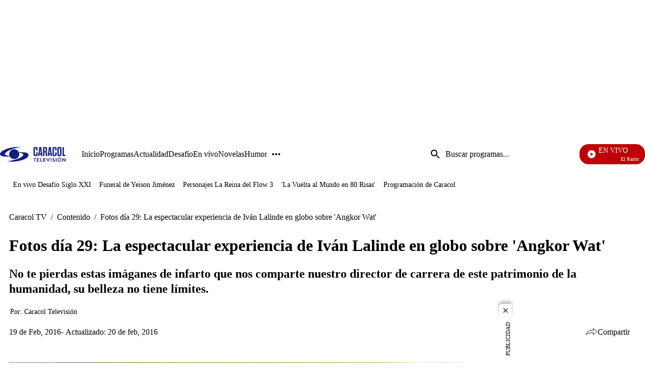

--- FILE ---
content_type: application/javascript; charset=utf-8
request_url: https://fundingchoicesmessages.google.com/f/AGSKWxWs9ij-gfOJ47umpzQAHSW95Y-jiCGqPjX3LDIN3py1iGMCuyG1S9gHE9BmjE0mLGIX90lLxVReOiXnQAWiQIxyeWdYpXiaEjk2bNWqmtbLufjyoPzuET_CMNwgsYYx7V54C6dcNg==?fccs=W251bGwsbnVsbCxudWxsLG51bGwsbnVsbCxudWxsLFsxNzY4Mjc4MzM3LDMzMDAwMDAwXSxudWxsLG51bGwsbnVsbCxbbnVsbCxbNyw2XSxudWxsLG51bGwsbnVsbCxudWxsLG51bGwsbnVsbCxudWxsLG51bGwsbnVsbCwxXSwiaHR0cHM6Ly93d3cuY2FyYWNvbHR2LmNvbS9jb250ZW5pZG8vZm90b3MtZGlhLTI5LWxhLWVzcGVjdGFjdWxhci1leHBlcmllbmNpYS1kZS1pdmFuLWxhbGluZGUtZW4tZ2xvYm8tc29icmUtYW5na29yLXdhdCIsbnVsbCxbWzgsIkdQMmFqWlhRQWdjIl0sWzksImVuLVVTIl0sWzE2LCJbMSwxLDFdIl0sWzE5LCIyIl0sWzE3LCJbMF0iXSxbMjQsIiJdLFsyOSwiZmFsc2UiXV1d
body_size: 117
content:
if (typeof __googlefc.fcKernelManager.run === 'function') {"use strict";this.default_ContributorServingResponseClientJs=this.default_ContributorServingResponseClientJs||{};(function(_){var window=this;
try{
var np=function(a){this.A=_.t(a)};_.u(np,_.J);var op=function(a){this.A=_.t(a)};_.u(op,_.J);op.prototype.getWhitelistStatus=function(){return _.F(this,2)};var pp=function(a){this.A=_.t(a)};_.u(pp,_.J);var qp=_.Zc(pp),rp=function(a,b,c){this.B=a;this.j=_.A(b,np,1);this.l=_.A(b,_.Nk,3);this.F=_.A(b,op,4);a=this.B.location.hostname;this.D=_.Dg(this.j,2)&&_.O(this.j,2)!==""?_.O(this.j,2):a;a=new _.Og(_.Ok(this.l));this.C=new _.bh(_.q.document,this.D,a);this.console=null;this.o=new _.jp(this.B,c,a)};
rp.prototype.run=function(){if(_.O(this.j,3)){var a=this.C,b=_.O(this.j,3),c=_.dh(a),d=new _.Ug;b=_.fg(d,1,b);c=_.C(c,1,b);_.hh(a,c)}else _.eh(this.C,"FCNEC");_.lp(this.o,_.A(this.l,_.Ae,1),this.l.getDefaultConsentRevocationText(),this.l.getDefaultConsentRevocationCloseText(),this.l.getDefaultConsentRevocationAttestationText(),this.D);_.mp(this.o,_.F(this.F,1),this.F.getWhitelistStatus());var e;a=(e=this.B.googlefc)==null?void 0:e.__executeManualDeployment;a!==void 0&&typeof a==="function"&&_.Qo(this.o.G,
"manualDeploymentApi")};var sp=function(){};sp.prototype.run=function(a,b,c){var d;return _.v(function(e){d=qp(b);(new rp(a,d,c)).run();return e.return({})})};_.Rk(7,new sp);
}catch(e){_._DumpException(e)}
}).call(this,this.default_ContributorServingResponseClientJs);
// Google Inc.

//# sourceURL=/_/mss/boq-content-ads-contributor/_/js/k=boq-content-ads-contributor.ContributorServingResponseClientJs.en_US.GP2ajZXQAgc.es5.O/d=1/exm=ad_blocking_detection_executable,kernel_loader,loader_js_executable/ed=1/rs=AJlcJMwxu1KDYCo_MT4gCPaAdBlhVAdLlg/m=cookie_refresh_executable
__googlefc.fcKernelManager.run('\x5b\x5b\x5b7,\x22\x5b\x5bnull,\\\x22caracoltv.com\\\x22,\\\x22AKsRol_Jpn5Qk_IgTPW-XGLvbps1D7tznt_LP9FXxx7vXlNQTWZvOVzS_E1YsaCyFnGuVo3DACyoDY3mGXeQdyZH2EzFtK2kRQAKyDjE0ijfVshkcWnC_BA8NXn4MuoCN4RHvQdqFMM73gwveRjagJyU2W_bken9jA\\\\u003d\\\\u003d\\\x22\x5d,null,\x5b\x5bnull,null,null,\\\x22https:\/\/fundingchoicesmessages.google.com\/f\/AGSKWxVfzC7_C1UoA00BKiMPrsYudn3LHNRKuwHjCMxIedntF503QtxRVNtZP3zeTa9Qiqbf2GOLa4Mq1-HG-a2Qr2tb4lowG0s1e0-h4UyyCLXEyAQolSJfxBWtnsfr679TNuaZIhq4gQ\\\\u003d\\\\u003d\\\x22\x5d,null,null,\x5bnull,null,null,\\\x22https:\/\/fundingchoicesmessages.google.com\/el\/AGSKWxUkfTNWi2qihGa9GKEnE-NdPguKDexMJGDzkrzbwEeS8e5gLrrDTYz-6gwsS8O4to2a41ZZ1ozoTaQh3Nte59AAK89oNdB9jKxS6r5ITKJCdHMMuRuMRMRg_NJR_19-2w50U65DCQ\\\\u003d\\\\u003d\\\x22\x5d,null,\x5bnull,\x5b7,6\x5d,null,null,null,null,null,null,null,null,null,1\x5d\x5d,\x5b3,1\x5d\x5d\x22\x5d\x5d,\x5bnull,null,null,\x22https:\/\/fundingchoicesmessages.google.com\/f\/AGSKWxW8eYphsGk7rV-oHD1q3gcFDDzlAVzQqsF7RQuIAVSuBDM2TvWdufiKInWaJd8xhqfAD8DH3u7dbYKg0AOIKvWgmSZGLYz9oqJ0lxrIm8N1qatKznzOCZ5cy8sd_etsBQluOMcF4g\\u003d\\u003d\x22\x5d\x5d');}

--- FILE ---
content_type: application/javascript; charset=utf-8
request_url: https://fundingchoicesmessages.google.com/f/AGSKWxUMac8Kukicwv_v08Vox70B6Wx2cXn8IAMEMMsaAm4s0fH37wamjEJ-VrOeH6F0VpQuWXiMXRfxBrjXa64dwZWWcogZcgmqLC9MslhGLMzipCDa4z5dE6ZEchGf8io2nILqn3DoWCIlMR3HE6urG9tKLeUFXnROCVDz1YPYpWg81TYOWN4dvluSGgRG/_.php?affid=/advpartnerinit./ad160px./valueclickbanner..be/ads/
body_size: -1287
content:
window['d2cbc83a-302e-4c80-b338-e6ea500d7759'] = true;